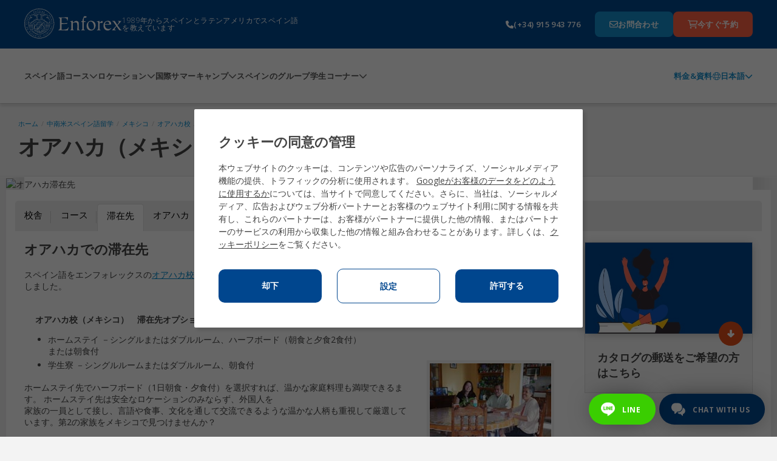

--- FILE ---
content_type: text/html;charset=UTF-8
request_url: https://www.enforex.com/japanese/accommodations-oaxaca.html
body_size: 12929
content:
<!doctype html><html class="no-js" lang="ja"><head><title>エンフォレックス・中南米で学ぶ　オアハカ（メキシコ）滞在先</title><meta http-equiv="Content-Type" content="text/html; charset=utf-8" /><meta name="DESCRIPTION" content="エンフォレックスがオアハカ（メキシコ）で提供する滞在先のご紹介。ホームスティ、学生寮、アパート、ホテル等の厳選した滞在先をご希望に応じて手配いたします。" /><meta name="KEYWORDS" content="オアハカ　滞在先,メキシコ　滞在先" /><link rel="canonical" href="https://www.enforex.com/japanese/accommodations-oaxaca.html" /><meta name="robots" content="all" /><link rel="icon" href="/favicon.ico" type="image/x-icon" /><link rel="stylesheet" href="/css/css.css?css1=/css/v2/main.css&css2=/css/v2/slimselect.min.css&css3=/css/v5/Footer/footer.css&css4=/css/v5/Header/header-jp.css&css5=/css/v5/cookies/cookies-GA4.css" type="text/css" /><!--[if IE 6]><link rel="stylesheet" href="/css/v2/ie6.css" type="text/css" /><![endif]-->
<script src="/js/js.js?js1=/js/v2/libs/jquery.latest.js&js2=/js/v2/libs/jquery.cycle2.min.js&js3=/js/v2/main.js&js4=/js/v3/header.js&js5=/js/v2/slimselect.min.js&js6=/js/v2/libs/jquery-1.11.1.min.js&js7=/js/v2/libs/jquery-migrate-1.2.1.min.js&js8=/js/v2/forms.js&js9=/js/validacion/v1_10/jquery.validate.min.js&js10=/js/validacion/messages_jp.js&js11=/js/v4/footer/footer.js&js12=/js/v4/Header/header.js&js13=/js/v4/cookies/cookies-GA4.js&js14=/js/v2/selector/courseSelector.js" language="javascript" type="text/javascript"></script>
<script>window.dataLayer=window.dataLayer||[];function gtag(){dataLayer.push(arguments);}if(localStorage.getItem("consentMode")===null){gtag("consent","default",{ad_storage:"denied",ad_personalization:"denied",ad_user_data:"denied",analytics_storage:"denied"});}else{gtag("consent","default",JSON.parse(localStorage.getItem("consentMode")));}</script>
<script>(function(w,d,s,l,i){w[l]=w[l]||[];w[l].push({"gtm.start":new Date().getTime(),event:"gtm.js"});var f=d.getElementsByTagName(s)[0],j=d.createElement(s),dl=l!="dataLayer"?"&l="+l:"";j.async=true;j.src="https://www.googletagmanager.com/gtm.js?id="+i+dl;f.parentNode.insertBefore(j,f);})(window,document,"script","dataLayer","GTM-TZGHTBG");</script> <link href='https://fonts.googleapis.com/css?family=Open+Sans:300,400,600|Open+Sans+Condensed:300,700' rel='stylesheet' type='text/css'><!--[if lt IE 9]><script 
src="/js/v2/libs/html5shiv.js"></script><link rel="stylesheet" href="/css/v2/ie-below-9.css"><![endif]--><link rel="stylesheet" href="/css/v2/responsive_update.css" type="text/css" /><meta name="viewport" content="width=device-width, initial-scale=1.0, maximum-scale=1.0, minimum-scale=1.0, user-scalable=no"><link rel="preconnect" href="https://fonts.googleapis.com"><link rel="preconnect" href="https://fonts.gstatic.com" crossorigin><link href="https://fonts.googleapis.com/css2?family=Open+Sans:ital,wght@0,300..800;1,300..800&display=swap" rel="stylesheet"><meta property="og:image" content="https://www.enforex.com/images/des-mexico.jpg" /></head><body><noscript><iframe src="https://www.googletagmanager.com/ns.html?id=GTM-TZGHTBG"
height="0" width="0" style="display:none;visibility:hidden"></iframe></noscript><header><section class="header-pre-mobile"><div class="header-nav-lang"><div class="header-nav-lang-btn-mobile"><img src="/images/icons/globe-light.svg" class="header-nav-lang-icon"/><p>日本語</p><img src="/images/icons/chevron-down-solid.svg" class="header-nav-lang-arrow"/></div><div class="header-nav-lang-drop-mobile hidden"><ul class="header-nav-lang-drop-ul"><li><a href="/accommodations-oaxaca.html" lang="en"><img src="/img/icons/flags/gb.svg"/><p class="header-nav-lang-drop-text">English</p></a></li><li><a href="/espanol/alojamientos-oaxaca.html" lang="es"><img src="/img/icons/flags/es.svg"/><p class="header-nav-lang-drop-text">Espa&ntilde;ol</p></a></li><li><a href="/spanisch/unterkuenfte-oaxaca.html" lang="de"><img src="/img/icons/flags/de.svg"/><p class="header-nav-lang-drop-text">Deutsch</p></a></li><li><a href="/espagnol/hebergement-oaxaca.html" lang="fr"><img src="/img/icons/flags/fr.svg"/><p class="header-nav-lang-drop-text">Fran&ccedil;ais</p></a></li><li><a href="/spagnolo/alloggi-oaxaca.html" lang="it"><img src="/img/icons/flags/it.svg"/><p class="header-nav-lang-drop-text">Italiano</p></a></li><li><a href="/spaans/accomodaties-oaxaca.html" lang="nl"><img src="/img/icons/flags/nl.svg"/><p class="header-nav-lang-drop-text">Nederlands</p></a></li><li><a href="/espanhol/alojamento-oaxaca.html" lang="pt"><img src="/img/icons/flags/br.svg"/><p class="header-nav-lang-drop-text">Portugu&ecirc;s</p></a></li><li><a href="/russian/" lang="ru"><img src="/img/icons/flags/ru.svg"/><p class="header-nav-lang-drop-text">Русский</p></a></li><li><a href="/chinese/" lang="zh-hant"><img src="/img/icons/flags/cn.svg"/><p class="header-nav-lang-drop-text">中文</p></a></li><li><a href="/japanese/" lang="ja"><img src="/img/icons/flags/jp.svg"/><p class="header-nav-lang-drop-text">日本語</p></a></li><li><a href="/korean/accommodations-oaxaca.html" lang="kr"><img src="/img/icons/flags/kr.svg"/><p class="header-nav-lang-drop-text">한국어</p></a></li><li><a href="/bulgarian/accommodations-oaxaca.html" lang="bg"><img src="/img/icons/flags/bg.svg"/><p class="header-nav-lang-drop-text">Български</p></a></li><li><a href="/spanelstina/" lang="sk"><img src="/img/icons/flags/cz.svg"/><p class="header-nav-lang-drop-text">Če&scaron;tina</p></a></li><li><a href="/spanelstina/ubytovani-oaxaca.html" lang="cs"><img src="/img/icons/flags/sk.svg"/><p class="header-nav-lang-drop-text">Slovenčina</p></a></li><li><a href="/spanska/" lang="se"><img src="/img/icons/flags/se.svg"/><p class="header-nav-lang-drop-text">Svenska</p></a></li><li><a href="/indian/" lang="hi"><img src="/img/icons/flags/in.svg"/><p class="header-nav-lang-drop-text">हिन्दी</p></a></li></ul></div></div></section><div class="header-pre-container"><section class="header-pre"><div class="header-pre-left"><nav role="navigation" class="burgermenu"><img src="/images/icons/bars-solid.svg" class="burgermenu-icon burgermenu-icon-burger"/><img src="/images/icons/xmark-solid.svg" class="burgermenu-icon burgermenu-icon-close hidden"/><img src="/images/icons/angle-left-solid.svg" class="burgermenu-icon burgermenu-icon-back hidden"/><div class="burgermenu-drop-block burgermenu-drop hidden"><div class="navul-container"><ul class="header-nav-ul"><div class="burger-shadow"></div><li class="header-nav-ul"><div class="menuitem header-nav-ul-cursos-burger"><div class="menuitem-link"><a href="/japanese/spanish-courses.html"><img src="/img/icons/header-icons/1.png" class="header-nav-ul-img header-nav-ul-img-cursos"/><p class="menuitem-text">スペイン語コース</p></a></div><div class="arrow-cursos"><img src="/images/icons/chevron-down-solid.svg" class="header-nav-ul-arrow-burger"/></div></div><div class="cont_drop"><div class="menu-drop-container"><ul class="menu-drop-ul menu-drop-ul-cursos-mobile hidden" ><li><div class="menu-drop-container-main"><div class="menu-drop-container-left"><div class="menu-drop-ul-title"><a href="/japanese/courses-general.html"><h4>一般インテンシブ・スペイン語コース</h4></a></div></div><img src="/images/icons/chevron-down-solid.svg" class="subarrowclass menu-drop-ul-arrow-intensive"/></div><ul class="menu-drop-ul-sub-mobile menu-drop-ul-sub-intensive-mobile" ><li><a href="/japanese/intensive-spanish-course-10.html"><p class="menu-drop-ul-sub-text"> インテンシブスパニッシュ10 </p></a></li><li><a href="/japanese/intensive-spanish-course-20.html"><p class="menu-drop-ul-sub-text"> インテンシブスパニッシュ20 </p></a></li><li><a href="/japanese/intensive-spanish-course-25.html"><p class="menu-drop-ul-sub-text"> インテンシブスパニッシュ25 </p></a></li><li><a href="/japanese/intensive-spanish-course-30.html"><p class="menu-drop-ul-sub-text"> インテンシブスパニッシュ30 </p></a></li><li><a href="/japanese/combined-course/"><p class="menu-drop-ul-sub-text"> グループ＆プライベートコースの組み合わせ </p></a></li><li><a href="/japanese/evening/"><p class="menu-drop-ul-sub-text"> 午後からのスペイン語プログラム </p></a></li></ul></li><li><div class="menu-drop-container-main"><div class="menu-drop-container-left"><div class="menu-drop-ul-title"><a href="/japanese/summercamps/"><h4>国際サマーキャンプ</h4></a></div></div><img src="/images/icons/chevron-down-solid.svg" class="subarrowclass menu-drop-ul-arrow-intlcamps"/></div><ul class="menu-drop-ul-sub-mobile menu-drop-ul-sub-intlcamps-mobile" ><li><a href="/japanese/summercamps/alicante.html"><p class="menu-drop-ul-sub-text"> アリカンテ </p></a></li><li><a href="/japanese/summercamps/barcelona-agora.html"><p class="menu-drop-ul-sub-text"> バルセロナ Beach キャンプ </p></a></li><li><a href="/japanese/summercamps/barcelona-centro.html"><p class="menu-drop-ul-sub-text"> バルセロナ Centro キャンプ </p></a></li><li><a href="/japanese/summercamps/madrid.html"><p class="menu-drop-ul-sub-text"> マドリードキャンプ </p></a></li><li><a href="/japanese/summercamps/malaga.html"><p class="menu-drop-ul-sub-text"> マラガキャンプ </p></a></li><li><a href="/japanese/summercamps/marbella-centro.html"><p class="menu-drop-ul-sub-text"> マルベージャ Centro キャンプ </p></a></li><li><a href="/japanese/summercamps/marbella-elviria.html"><p class="menu-drop-ul-sub-text"> マルベージャ Elviria キャンプ </p></a></li><li><a href="/japanese/summercamps/salamanca.html"><p class="menu-drop-ul-sub-text"> サラマンカキャンプ </p></a></li><li><a href="/japanese/summercamps/valencia.html"><p class="menu-drop-ul-sub-text"> バレンシア Beach キャンプ </p></a></li><li><a href="/japanese/summercamps/youth-leadership-program.html"><p class="menu-drop-ul-sub-text"> リーダーシップ・プログラム </p></a></li></ul></li><li><div class="menu-drop-container-main"><div class="menu-drop-container-left"><div class="menu-drop-ul-title"><a href="/japanese/courses-special.html"><h4>スペシャル・スペイン語コース</h4></a></div></div><img src="/images/icons/chevron-down-solid.svg" class="subarrowclass menu-drop-ul-arrow-specialized"/></div><ul class="menu-drop-ul-sub-mobile menu-drop-ul-sub-specialized-mobile" ><li><a href="/japanese/courses-oneonone.html"><p class="menu-drop-ul-sub-text"> マンツーマンコース </p></a></li><li><a href="/japanese/courses-business-internship.html"><p class="menu-drop-ul-sub-text"> スペインでインターンシップ </p></a></li><li><a href="/japanese/volunteer-program.html"><p class="menu-drop-ul-sub-text"> 海外ボランティア・プログラム </p></a></li><li><a href="/japanese/spanish-teachers.html"><p class="menu-drop-ul-sub-text"> スペイン語教師トレーニングコース </p></a></li><li><a href="/japanese/courses-gap-year.html"><p class="menu-drop-ul-sub-text"> ギャップイヤー </p></a></li><li><a href="/japanese/courses-group.html"><p class="menu-drop-ul-sub-text"> 学生グループ・プログラム </p></a></li><li><a href="/japanese/family-program.html"><p class="menu-drop-ul-sub-text"> ファミリープログラム </p></a></li><li><a href="/japanese/spanish-fifties.html"><p class="menu-drop-ul-sub-text"> 50+ プログラム </p></a></li><li><a href="/japanese/winter-break.html"><p class="menu-drop-ul-sub-text"> 冬プログラムでスペイン </p></a></li><li><a href="/japanese/spanish-university-entry.html"><p class="menu-drop-ul-sub-text"> 大学受験準備 </p></a></li><li><a href="/japanese/courses-teenager.html"><p class="menu-drop-ul-sub-text"> 中高生のためのコース 14-18 </p></a></li></ul></li><li><div class="menu-drop-container-main"><div class="menu-drop-container-left"><div class="menu-drop-ul-title"><a href="/japanese/official-exams-preparation-courses.html"><h4>ビジネス & 専門職スペイン語コース</h4></a></div></div><img src="/images/icons/chevron-down-solid.svg" class="subarrowclass menu-drop-ul-arrow-exam"/></div><ul class="menu-drop-ul-sub-mobile menu-drop-ul-sub-exam-mobile" ><li><a href="/japanese/dele-course-20.html"><p class="menu-drop-ul-sub-text"> DELE試験準備20 </p></a></li><li><a href="/japanese/dele-course-30.html"><p class="menu-drop-ul-sub-text"> DELE試験準備30 </p></a></li><li><a href="/japanese/siele-course.html"><p class="menu-drop-ul-sub-text"> SIELE検定試験対策コース </p></a></li><li><a href="/japanese/business-spanish-course.html"><p class="menu-drop-ul-sub-text"> ビジネス・スペイン語 </p></a></li><li><a href="/japanese/tourism-spanish-course.html"><p class="menu-drop-ul-sub-text"> 観光業界向けスペイン語 </p></a></li><li><a href="/japanese/health-spanish-course.html"><p class="menu-drop-ul-sub-text"> 医療従事者向けスペイン語 </p></a></li></ul></li><li><div class="menu-drop-container-main"><div class="menu-drop-container-left"><div class="menu-drop-ul-title"><a href="/japanese/accommodations-oaxaca.html"><h4></h4></a></div></div><img src="/images/icons/chevron-down-solid.svg" class="subarrowclass menu-drop-ul-arrow-online"/></div></li><li class="fr-only"><div class="menu-drop-container-main"><div class="menu-drop-container-left"><div class="menu-drop-ul-title"><a href="/japanese/accommodations-oaxaca.html"><h4></h4></a></div></div></div></li><li><div class="header-nav-ul-prices"><a href="/japanese/download-brochures/"> 料金&資料 </a></div></li></ul></div></div></li><li class="header-nav-ul header-nav-ul-destinos-burger"><div class="menuitem"><div class="menuitem-link"><a href="/japanese/destinations.html"><img src="/img/icons/header-icons/2.png" class="header-nav-ul-img header-nav-ul-img-destinos"/><p class="menuitem-text">ロケーション</p></a></div><div class="arrow-destinos"><img src="/images/icons/chevron-down-solid.svg" class="header-nav-ul-arrow-burger"/></div></div><div class="cont_drop"><div class="menu-drop-container"><ul class="menu-drop-ul menu-drop-ul-destinos-mobile hidden" ><li><div class="menu-drop-container-main"><div class="menu-drop-container-left"><div class="menu-drop-ul-title"><a href="/japanese/spain.html"><h4>スペインでスペイン語学校</h4></a></div></div><img src="/images/icons/chevron-down-solid.svg" class="subarrowclass menu-drop-ul-arrow-inspain"/></div><ul class="menu-drop-ul-sub-mobile menu-drop-ul-sub-inspain-mobile" ><li><a href="/japanese/school-alicante.html"><p class="menu-drop-ul-sub-text">アリカンテ</p></a></li><li><a href="/japanese/school-barcelona.html"><p class="menu-drop-ul-sub-text">バルセロナ</p></a></li><li><a href="/japanese/school-cadiz.html"><p class="menu-drop-ul-sub-text">カディス</p></a></li><li><a href="/japanese/school-granada.html"><p class="menu-drop-ul-sub-text">グラナダ</p></a></li><li><a href="/japanese/school-madrid.html"><p class="menu-drop-ul-sub-text">マドリード</p></a></li><li><a href="/japanese/school-malaga.html"><p class="menu-drop-ul-sub-text">マラガ</p></a></li><li><a href="/japanese/school-marbella.html"><p class="menu-drop-ul-sub-text"> マルベージャ </p></a></li><li><a href="/japanese/school-salamanca.html"><p class="menu-drop-ul-sub-text">サラマンカ</p></a></li><li><a href="/japanese/school-sevilla.html"><p class="menu-drop-ul-sub-text">セビリア</p></a></li><li><a href="/japanese/school-tenerife.html"><p class="menu-drop-ul-sub-text">テネリフェ</p></a></li><li><a href="/japanese/school-valencia.html"><p class="menu-drop-ul-sub-text">バレンシア</p></a></li></ul></li><li><div class="menu-drop-container-main"><div class="menu-drop-container-left"><div class="menu-drop-ul-title"><a href="/japanese/summercamps/"><h4>国際サマーキャンプ</h4></a></div></div><img src="/images/icons/chevron-down-solid.svg" class="subarrowclass menu-drop-ul-arrow-summerspain"/></div><ul class="menu-drop-ul-sub-mobile menu-drop-ul-sub-summerspain-mobile" ><li><a href="/japanese/summercamps/alicante.html"><p class="menu-drop-ul-sub-text"> アリカンテ </p></a></li><li><a href="/japanese/summercamps/barcelona-agora.html"><p class="menu-drop-ul-sub-text"> バルセロナ Beach キャンプ </p></a></li><li><a href="/japanese/summercamps/barcelona-centro.html"><p class="menu-drop-ul-sub-text"> バルセロナ Centro キャンプ </p></a></li><li><a href="/japanese/summercamps/madrid.html"><p class="menu-drop-ul-sub-text"> マドリードキャンプ </p></a></li><li><a href="/japanese/summercamps/malaga.html"><p class="menu-drop-ul-sub-text"> マラガキャンプ </p></a></li><li><a href="/japanese/summercamps/marbella-centro.html"><p class="menu-drop-ul-sub-text"> マルベージャ Centro キャンプ </p></a></li><li><a href="/japanese/summercamps/marbella-elviria.html"><p class="menu-drop-ul-sub-text"> マルベージャ Elviria キャンプ </p></a></li><li><a href="/japanese/summercamps/salamanca.html"><p class="menu-drop-ul-sub-text"> サラマンカキャンプ </p></a></li><li><a href="/japanese/summercamps/valencia.html"><p class="menu-drop-ul-sub-text"> バレンシア Beach キャンプ </p></a></li><li><a href="/japanese/summercamps/youth-leadership-program.html"><p class="menu-drop-ul-sub-text"> リーダーシップ・プログラム </p></a></li></ul></li><li class="pt-only"><div class="menu-drop-container-main"><div class="menu-drop-container-left"><div class="menu-drop-ul-title"><a href="/japanese/accommodations-oaxaca.html"><h4></h4></a></div></div></div></li><li><div class="menu-drop-container-main"><div class="menu-drop-container-left"><div class="menu-drop-ul-title"><a href="/japanese/latinamerica.html"><h4>中南米でスペイン語学校</h4></a></div></div></div></li><li class="pt-only"><div class="menu-drop-container-main"><div class="menu-drop-container-left"><div class="menu-drop-ul-title"><a href="/japanese/accommodations-oaxaca.html"><h4></h4></a></div></div></div></li><li><div class="menu-drop-container-main"><div class="menu-drop-container-left"><div class="menu-drop-ul-title"><a href="/japanese/schools-mexico.html"><h4>メキシコでスペイン語学校</h4></a></div></div><img src="/images/icons/chevron-down-solid.svg" class="subarrowclass menu-drop-ul-arrow-inmexico"/></div><ul class="menu-drop-ul-sub-mobile menu-drop-ul-sub-inmexico-mobile" ><li><a href="/japanese/school-playa-carmen.html"><p class="menu-drop-ul-sub-text"> プラヤ・デル・カルメン校 </p></a></li></ul></li><li class="fr-only"><div class="menu-drop-container-main"><div class="menu-drop-container-left"><div class="menu-drop-ul-title"><a href="/japanese/accommodations-oaxaca.html"><h4></h4></a></div></div></div></li><li><div class="header-nav-ul-prices"><a href="/japanese/download-brochures/"> 料金&資料 </a></div></li></ul></div></div></li><li class="header-nav-ul header-nav-ul-camps-burger"><div class="menuitem"><div class="menuitem-link"><a href="/japanese/summercamps/"><img src="/img/icons/header-icons/3.png" class="header-nav-ul-img header-nav-ul-img-camps"/><p class="menuitem-text">国際サマーキャンプ</p></a></div><div class="arrow-camps"><img src="/images/icons/chevron-down-solid.svg" class="header-nav-ul-arrow-burger"/></div></div><div class="cont_drop"><div class="menu-drop-container"><ul class="menu-drop-ul menu-drop-ul-camps-mobile hidden"><li style="padding: 0"><ul class="menu-drop-ul-sub-mobile menu-drop-ul-sub-summercamps-mobile" ><li style=" padding: 0; background-color: #fff; border-bottom: 1px solid #158fce; border-top: none; " ><div class="menu-drop-container-main"><div class="menu-drop-ul-title"><a href="/japanese/summercamps/alicante.html"><h4 style="padding: 0"> アリカンテ </h4></a></div></div></li><li style=" padding: 0; background-color: #fff; border-bottom: 1px solid #158fce; border-top: none; " ><div class="menu-drop-container-main"><div class="menu-drop-ul-title"><a href="/japanese/summercamps/barcelona-agora.html"><h4 style="padding: 0"> バルセロナ Beach キャンプ </h4></a></div></div></li><li style=" padding: 0; background-color: #fff; border-bottom: 1px solid #158fce; border-top: none; " ><div class="menu-drop-container-main"><div class="menu-drop-ul-title"><a href="/japanese/summercamps/barcelona-centro.html"><h4 style="padding: 0"> バルセロナ Centro キャンプ </h4></a></div></div></li><li style=" padding: 0; background-color: #fff; border-bottom: 1px solid #158fce; border-top: none; " ><div class="menu-drop-container-main"><div class="menu-drop-ul-title"><a href="/japanese/summercamps/madrid.html"><h4 style="padding: 0"> マドリードキャンプ </h4></a></div></div></li><li style=" padding: 0; background-color: #fff; border-bottom: 1px solid #158fce; border-top: none; " ><div class="menu-drop-container-main"><div class="menu-drop-ul-title"><a href="/japanese/summercamps/malaga.html"><h4 style="padding: 0">マラガキャンプ</h4></a></div></div></li><li style=" padding: 0; background-color: #fff; border-bottom: 1px solid #158fce; border-top: none; " ><div class="menu-drop-container-main"><div class="menu-drop-ul-title"><a href="/japanese/summercamps/marbella-centro.html"><h4 style="padding: 0"> マルベージャ Centro キャンプ </h4></a></div></div></li><li style=" padding: 0; background-color: #fff; border-bottom: 1px solid #158fce; border-top: none; " ><div class="menu-drop-container-main"><div class="menu-drop-ul-title"><a href="/japanese/summercamps/marbella-elviria.html"><h4 style="padding: 0"> マルベージャ Elviria キャンプ </h4></a></div></div></li><li style=" padding: 0; background-color: #fff; border-bottom: 1px solid #158fce; border-top: none; " ><div class="menu-drop-container-main"><div class="menu-drop-ul-title"><a href="/japanese/summercamps/salamanca.html"><h4 style="padding: 0"> サラマンカキャンプ </h4></a></div></div></li><li style=" padding: 0; background-color: #fff; border-bottom: 1px solid #158fce; border-top: none; " ><div class="menu-drop-container-main"><div class="menu-drop-ul-title"><a href="/japanese/summercamps/valencia.html"><h4 style="padding: 0"> バレンシア Beach キャンプ </h4></a></div></div></li><li style=" padding: 0; background-color: #fff; border-bottom: 1px solid #158fce; border-top: none; " ><div class="menu-drop-container-main"><div class="menu-drop-ul-title"><a href="/japanese/summercamps/youth-leadership-program.html"><h4 style="padding: 0"> リーダーシップ・プログラム </h4></a></div></div></li></ul></li><li><div class="header-nav-ul-prices"><a href="/japanese/download-brochures/"> 料金&資料 </a></div></li></ul></div></div></li><li class="header-nav-ul header-nav-ul-grupos-burger"><div class="menuitem"><div class="menuitem-link"><a href="/japanese/spanish-language-groups/"><img src="/img/icons/header-icons/4.png" class="header-nav-ul-img header-nav-ul-img-groups"/><p class="menuitem-text">スペインのグループ</p></a></div></div></li><li class="header-nav-ul header-nav-ul-info-burger"><div class="menuitem"><div class="menuitem-link"><a href="/japanese/student-corner/faq/"><img src="/img/icons/header-icons/5.png" class="header-nav-ul-img header-nav-ul-img-info"/><p class="menuitem-text">学生コーナー</p></a></div><div class="arrow-info"><img src="/images/icons/chevron-down-solid.svg" class="header-nav-ul-arrow-burger"/></div></div><div class="cont_drop"><div class="menu-drop-container"><ul class="menu-drop-ul menu-drop-ul-info-mobile hidden"><li style="padding: 0"><ul class="menu-drop-ul-sub-mobile menu-drop-ul-sub-info-mobile" ><li style=" padding: 0; background-color: #fff; border-bottom: 1px solid #158fce; border-top: none; " ><div class="menu-drop-container-main"><div class="menu-drop-ul-title"><a href="/japanese/student-corner/student-life/"><h4 style="padding: 0">学生生活</h4></a></div></div></li><li style=" padding: 0; background-color: #fff; border-bottom: 1px solid #158fce; border-top: none; " ><div class="menu-drop-container-main"><div class="menu-drop-ul-title"><a href="/japanese/student-corner/accreditations/"><h4 style="padding: 0">認証</h4></a></div></div></li><li style=" padding: 0; background-color: #fff; border-bottom: 1px solid #158fce; border-top: none; " ><div class="menu-drop-container-main"><div class="menu-drop-ul-title"><a href="/japanese/accommodation.html"><h4 style="padding: 0">滞在先</h4></a></div></div></li><li style=" padding: 0; background-color: #fff; border-bottom: 1px solid #158fce; border-top: none; " ><div class="menu-drop-container-main"><div class="menu-drop-ul-title"><a href="/japanese/enforex-certificates.html"><h4 style="padding: 0">修了証書＆単位</h4></a></div></div></li><li style=" padding: 0; background-color: #fff; border-bottom: 1px solid #158fce; border-top: none; " ><div class="menu-drop-container-main"><div class="menu-drop-ul-title"><a href="/japanese/student-corner/why-enforex/"><h4 style="padding: 0">どうしてEnforex?</h4></a></div></div></li><li style=" padding: 0; background-color: #fff; border-bottom: 1px solid #158fce; border-top: none; " ><div class="menu-drop-container-main"><div class="menu-drop-ul-title"><a href="/japanese/student-corner/teaching-method/"><h4 style="padding: 0">Enforexの教授法</h4></a></div></div></li><li style=" padding: 0; background-color: #fff; border-bottom: 1px solid #158fce; border-top: none; " ><div class="menu-drop-container-main"><div class="menu-drop-ul-title"><a href="/japanese/student-corner/faq/"><h4 style="padding: 0">よくあるご質問</h4></a></div></div></li><li style=" padding: 0; background-color: #fff; border-bottom: 1px solid #158fce; border-top: none; " ><div class="menu-drop-container-main"><div class="menu-drop-ul-title"><a href="/japanese/enforex.html"><h4 style="padding: 0"> 私達の学校について </h4></a></div></div></li><li style=" padding: 0; background-color: #fff; border-bottom: 1px solid #158fce; border-top: none; " ><div class="menu-drop-container-main"><div class="menu-drop-ul-title"><a href="/japanese/spanish-level-test.html"><h4 style="padding: 0">スペイン語テスト</h4></a></div></div></li></ul></li><li><div class="header-nav-ul-prices"><a href="/japanese/download-brochures/"> 料金&資料 </a></div></li></ul></div></div></li></ul><div class="header-nav-ul-prices"><a href="/japanese/download-brochures/"> 料金&資料 </a></div></div></div></nav><a href="/japanese/" class="header-logo-wh"><img alt="enforex" src="/img/logos/logo-enforex-white.svg"/></a><p class="header-subtitle"> 1989年からスペインとラテンアメリカでスペイン語を教えています </p></div><a href="/japanese/" class="header-logo-bl"><img alt="enforex" src="/img/logos/logo-enforex-blue.svg"/></a><div class="header-pre-right"><a href="tel:+34915943776" class="header-pre-right-tlf"><img src="/images/icons/phone-solid.svg"/><p>(+34) 915 943 776</p></a><div class="header-pre-right-btncontainer"><a href="/japanese/contact.html" class="header-pre-right-btn1"><img src="/images/icons/envelope-regular.svg"/><p>お問合わせ</p></a><a href="https://register.enforex.com/ja/checkout/lightbox/" class="header-pre-right-btn2"><img src="/images/icons/cart-shopping-regular.svg"/><p>今すぐ予約</p></a></div></div></section></div><nav class="header-main"><div class="navul-container"><div class="navul-container-left"><ul class="header-main-ul"><li class="header-nav-ul-cursos"><div class="menuitem"><div class="menuitem-link"><a href="/japanese/spanish-courses.html"><p class="menuitem-text menuitem-text-cursos"> スペイン語コース </p></a></div><div class="arrow-cursos-full"><img src="/images/icons/chevron-down-solid.svg" class="header-nav-ul-arrow"/></div></div><div class="menu-drop-container menu-drop-container-cursos hidden"><ul class="menu-drop-ul menu-drop-ul-cursos"><li><div class="menu-drop-container-main"><div class="menu-drop-container-left"><div class="menu-drop-ul-title"><a href="/japanese/courses-general.html"><h4>一般インテンシブ・スペイン語コース</h4></a></div></div></div><ul class="menu-drop-ul-sub menu-drop-ul-sub-intensive"><li><a href="/japanese/intensive-spanish-course-10.html"><p class="menu-drop-ul-sub-text"> インテンシブスパニッシュ10 </p></a></li><li><a href="/japanese/intensive-spanish-course-20.html"><p class="menu-drop-ul-sub-text"> インテンシブスパニッシュ20 </p></a></li><li><a href="/japanese/intensive-spanish-course-25.html"><p class="menu-drop-ul-sub-text"> インテンシブスパニッシュ25 </p></a></li><li><a href="/japanese/intensive-spanish-course-30.html"><p class="menu-drop-ul-sub-text"> インテンシブスパニッシュ30 </p></a></li><li><a href="/japanese/combined-course/"><p class="menu-drop-ul-sub-text"> グループ＆プライベートコースの組み合わせ </p></a></li><li><a href="/japanese/evening/"><p class="menu-drop-ul-sub-text"> 午後からのスペイン語プログラム </p></a></li></ul></li><li><div class="menu-drop-container-main"><div class="menu-drop-container-left"><div class="menu-drop-ul-title"><a href="/japanese/summercamps/"><h4>国際サマーキャンプ</h4></a></div></div></div><ul class="menu-drop-ul-sub menu-drop-ul-sub-intlcamps"><li><a href="/japanese/summercamps/alicante.html"><p class="menu-drop-ul-sub-text"> アリカンテ </p></a></li><li><a href="/japanese/summercamps/barcelona-agora.html"><p class="menu-drop-ul-sub-text"> バルセロナ Beach キャンプ </p></a></li><li><a href="/japanese/summercamps/barcelona-centro.html"><p class="menu-drop-ul-sub-text"> バルセロナ Centro キャンプ </p></a></li><li><a href="/japanese/summercamps/madrid.html"><p class="menu-drop-ul-sub-text">マドリードキャンプ</p></a></li><li><a href="/japanese/summercamps/malaga.html"><p class="menu-drop-ul-sub-text">マラガキャンプ</p></a></li><li><a href="/japanese/summercamps/marbella-centro.html"><p class="menu-drop-ul-sub-text"> マルベージャ Centro キャンプ </p></a></li><li><a href="/japanese/summercamps/marbella-elviria.html"><p class="menu-drop-ul-sub-text"> マルベージャ Elviria キャンプ </p></a></li><li><a href="/japanese/summercamps/salamanca.html"><p class="menu-drop-ul-sub-text">サラマンカキャンプ</p></a></li><li><a href="/japanese/summercamps/valencia.html"><p class="menu-drop-ul-sub-text"> バレンシア Beach キャンプ </p></a></li><li><a href="/japanese/summercamps/youth-leadership-program.html"><p class="menu-drop-ul-sub-text"> リーダーシップ・プログラム </p></a></li></ul></li><li><div class="menu-drop-container-main"><div class="menu-drop-container-left"><div class="menu-drop-ul-title"><a href="/japanese/courses-special.html"><h4>スペシャル・スペイン語コース</h4></a></div></div></div><ul class="menu-drop-ul-sub menu-drop-ul-sub-specialized"><li><a href="/japanese/courses-oneonone.html"><p class="menu-drop-ul-sub-text">マンツーマンコース</p></a></li><li><a href="/japanese/courses-business-internship.html"><p class="menu-drop-ul-sub-text"> スペインでインターンシップ </p></a></li><li><a href="/japanese/volunteer-program.html"><p class="menu-drop-ul-sub-text"> 海外ボランティア・プログラム </p></a></li><li><a href="/japanese/spanish-teachers.html"><p class="menu-drop-ul-sub-text"> スペイン語教師トレーニングコース </p></a></li><li><a href="/japanese/courses-gap-year.html"><p class="menu-drop-ul-sub-text">ギャップイヤー</p></a></li><li><a href="/japanese/courses-group.html"><p class="menu-drop-ul-sub-text"> 学生グループ・プログラム </p></a></li><li><a href="/japanese/family-program.html"><p class="menu-drop-ul-sub-text"> ファミリープログラム </p></a></li><li><a href="/japanese/spanish-fifties.html"><p class="menu-drop-ul-sub-text">50+ プログラム</p></a></li><li><a href="/japanese/winter-break.html"><p class="menu-drop-ul-sub-text"> 冬プログラムでスペイン </p></a></li><li><a href="/japanese/spanish-university-entry.html"><p class="menu-drop-ul-sub-text">大学受験準備</p></a></li><li><a href="/japanese/courses-teenager.html"><p class="menu-drop-ul-sub-text"> 中高生のためのコース 14-18 </p></a></li></ul></li><li><div class="menu-drop-container-main"><div class="menu-drop-container-left"><div class="menu-drop-ul-title"><a href="/japanese/official-exams-preparation-courses.html"><h4>ビジネス & 専門職スペイン語コース</h4></a></div></div></div><ul class="menu-drop-ul-sub menu-drop-ul-sub-exam"><li><a href="/japanese/dele-course-20.html"><p class="menu-drop-ul-sub-text">DELE試験準備20</p></a></li><li><a href="/japanese/dele-course-30.html"><p class="menu-drop-ul-sub-text">DELE試験準備30</p></a></li><li><a href="/japanese/siele-course.html"><p class="menu-drop-ul-sub-text"> SIELE検定試験対策コース </p></a></li><li><a href="/japanese/business-spanish-course.html"><p class="menu-drop-ul-sub-text"> ビジネス・スペイン語 </p></a></li><li><a href="/japanese/tourism-spanish-course.html"><p class="menu-drop-ul-sub-text"> 観光業界向けスペイン語 </p></a></li><li><a href="/japanese/health-spanish-course.html"><p class="menu-drop-ul-sub-text"> 医療従事者向けスペイン語 </p></a></li></ul></li><li><div class="menu-drop-container-main"><div class="menu-drop-container-left"><div class="menu-drop-ul-title"><a href="/japanese/accommodations-oaxaca.html"><h4></h4></a></div></div></div></li><li class="fr-only"><div class="menu-drop-container-main"><div class="menu-drop-container-left"><div class="menu-drop-ul-title"><a href="/japanese/accommodations-oaxaca.html"><h4></h4></a></div></div></div></li></ul></div></li><li class="header-nav-ul-destinos"><div class="menuitem"><div class="menuitem-link"><a href="/japanese/destinations.html"><p class="menuitem-text menuitem-text-destinos"> ロケーション </p></a></div><div class="arrow-destinos-full"><img src="/images/icons/chevron-down-solid.svg" class="header-nav-ul-arrow"/></div></div><div class="menu-drop-container menu-drop-container-destinos hidden" ><ul class="menu-drop-ul menu-drop-ul-destinos"><li><div class="menu-drop-container-main"><div class="menu-drop-container-left"><div class="menu-drop-ul-title"><a href="/japanese/spain.html"><h4>スペインでスペイン語学校</h4></a></div></div></div><ul class="menu-drop-ul-sub menu-drop-ul-sub-inspain"><li><a href="/japanese/school-alicante.html"><p class="menu-drop-ul-sub-text">アリカンテ</p></a></li><li><a href="/japanese/school-barcelona.html"><p class="menu-drop-ul-sub-text">バルセロナ</p></a></li><li><a href="/japanese/school-cadiz.html"><p class="menu-drop-ul-sub-text">カディス</p></a></li><li><a href="/japanese/school-granada.html"><p class="menu-drop-ul-sub-text">グラナダ</p></a></li><li><a href="/japanese/school-madrid.html"><p class="menu-drop-ul-sub-text">マドリード</p></a></li><li><a href="/japanese/school-malaga.html"><p class="menu-drop-ul-sub-text">マラガ</p></a></li><li><a href="/japanese/school-marbella.html"><p class="menu-drop-ul-sub-text">マルベージャ</p></a></li><li><a href="/japanese/school-salamanca.html"><p class="menu-drop-ul-sub-text">サラマンカ</p></a></li><li><a href="/japanese/school-sevilla.html"><p class="menu-drop-ul-sub-text">セビリア</p></a></li><li><a href="/japanese/school-tenerife.html"><p class="menu-drop-ul-sub-text">テネリフェ</p></a></li><li><a href="/japanese/school-valencia.html"><p class="menu-drop-ul-sub-text">バレンシア</p></a></li></ul></li><li><div class="menu-drop-container-main"><div class="menu-drop-container-left"><div class="menu-drop-ul-title"><a href="/japanese/summercamps/"><h4>国際サマーキャンプ</h4></a></div></div></div><ul class="menu-drop-ul-sub menu-drop-ul-sub-summerspain"><li><a href="/japanese/summercamps/alicante.html"><p class="menu-drop-ul-sub-text"> アリカンテ </p></a></li><li><a href="/japanese/summercamps/barcelona-agora.html"><p class="menu-drop-ul-sub-text"> バルセロナ Beach キャンプ </p></a></li><li><a href="/japanese/summercamps/barcelona-centro.html"><p class="menu-drop-ul-sub-text"> バルセロナ Centro キャンプ </p></a></li><li><a href="/japanese/summercamps/madrid.html"><p class="menu-drop-ul-sub-text">マドリードキャンプ</p></a></li><li><a href="/japanese/summercamps/malaga.html"><p class="menu-drop-ul-sub-text">マラガキャンプ</p></a></li><li><a href="/japanese/summercamps/marbella-centro.html"><p class="menu-drop-ul-sub-text"> マルベージャ Centro キャンプ </p></a></li><li><a href="/japanese/summercamps/marbella-elviria.html"><p class="menu-drop-ul-sub-text"> マルベージャ Elviria キャンプ </p></a></li><li><a href="/japanese/summercamps/salamanca.html"><p class="menu-drop-ul-sub-text">サラマンカキャンプ</p></a></li><li><a href="/japanese/summercamps/valencia.html"><p class="menu-drop-ul-sub-text"> バレンシア Beach キャンプ </p></a></li><li><a href="/japanese/summercamps/youth-leadership-program.html"><p class="menu-drop-ul-sub-text"> リーダーシップ・プログラム </p></a></li></ul></li><li class="pt-only"><div class="menu-drop-container-main"><div class="menu-drop-container-left"><div class="menu-drop-ul-title"><a href="/japanese/accommodations-oaxaca.html"><h4></h4></a></div></div></div></li><li><div class="menu-drop-container-main"><div class="menu-drop-container-left"><div class="menu-drop-ul-title"><a href="/japanese/latinamerica.html"><h4>中南米でスペイン語学校</h4></a></div></div></div></li><li class="pt-only"><div class="menu-drop-container-main"><div class="menu-drop-container-left"><div class="menu-drop-ul-title"><a href="/japanese/accommodations-oaxaca.html"><h4></h4></a></div></div></div></li><li><div class="menu-drop-container-main"><div class="menu-drop-container-left"><div class="menu-drop-ul-title"><a href="/japanese/schools-mexico.html"><h4>メキシコでスペイン語学校</h4></a></div></div></div><ul class="menu-drop-ul-sub menu-drop-ul-sub-inmexico"><li><a href="/japanese/school-playa-carmen.html"><p class="menu-drop-ul-sub-text"> プラヤ・デル・カルメン校 </p></a></li></ul></li><li class="fr-only"><div class="menu-drop-container-main"><div class="menu-drop-container-left"><div class="menu-drop-ul-title"><a href="/japanese/accommodations-oaxaca.html"><h4></h4></a></div></div></div></li></ul></div></li><li class="header-nav-ul-camps"><div class="menuitem"><div class="menuitem-link"><a href="/japanese/summercamps/"><p class="menuitem-text menuitem-text-camps"> 国際サマーキャンプ </p></a></div><div class="arrow-camps-full"><img src="/images/icons/chevron-down-solid.svg" class="header-nav-ul-arrow"/></div></div><div class="menu-drop-container menu-drop-container-camps hidden"><ul class="menu-drop-ul menu-drop-ul-camps"><li><div class="menu-drop-container-main"><div class="menu-drop-container-left"><div class="menu-drop-ul-title"><a href="/japanese/summercamps/"><h4>国際サマーキャンプ</h4></a></div></div></div><ul class="menu-drop-ul-sub menu-drop-ul-sub-summercamps"><li><a href="/japanese/summercamps/alicante.html"><p class="menu-drop-ul-sub-text"> アリカンテ </p></a></li><li><a href="/japanese/summercamps/barcelona-agora.html"><p class="menu-drop-ul-sub-text"> バルセロナ Beach キャンプ </p></a></li><li><a href="/japanese/summercamps/barcelona-centro.html"><p class="menu-drop-ul-sub-text"> バルセロナ Centro キャンプ </p></a></li><li><a href="/japanese/summercamps/madrid.html"><p class="menu-drop-ul-sub-text">マドリードキャンプ</p></a></li><li><a href="/japanese/summercamps/malaga.html"><p class="menu-drop-ul-sub-text">マラガキャンプ</p></a></li><li><a href="/japanese/summercamps/marbella-centro.html"><p class="menu-drop-ul-sub-text"> マルベージャ Centro キャンプ </p></a></li><li><a href="/japanese/summercamps/marbella-elviria.html"><p class="menu-drop-ul-sub-text"> マルベージャ Elviria キャンプ </p></a></li><li><a href="/japanese/summercamps/salamanca.html"><p class="menu-drop-ul-sub-text">サラマンカキャンプ</p></a></li><li><a href="/japanese/summercamps/valencia.html"><p class="menu-drop-ul-sub-text"> バレンシア Beach キャンプ </p></a></li><li><a href="/japanese/summercamps/youth-leadership-program.html"><p class="menu-drop-ul-sub-text"> リーダーシップ・プログラム </p></a></li></ul></li></ul></div></li><li class="header-nav-ul-grupos"><div class="menuitem"><div class="menuitem-link"><a href="/japanese/spanish-language-groups/"><p class="menuitem-text">スペインのグループ</p></a></div></div></li><li class="header-nav-ul-info"><div class="menuitem"><div class="menuitem-link"><a href="/japanese/student-corner/faq/"><p class="menuitem-text menuitem-text-info">学生コーナー</p></a></div><div class="arrow-info-full"><img src="/images/icons/chevron-down-solid.svg" class="header-nav-ul-arrow"/></div></div><div class="menu-drop-container menu-drop-container-info hidden"><ul class="menu-drop-ul menu-drop-ul-info"><li><div class="menu-drop-container-main"><div class="menu-drop-container-left"><div class="menu-drop-ul-title"><a href="/japanese/student-corner/faq/"><h4>学生コーナー</h4></a></div></div></div><ul class="menu-drop-ul-sub menu-drop-ul-sub-info"><li><a href="/japanese/student-corner/student-life/"><p class="menu-drop-ul-sub-text">学生生活</p></a></li><li><a href="/japanese/student-corner/accreditations/"><p class="menu-drop-ul-sub-text">認証</p></a></li><li><a href="/japanese/accommodation.html"><p class="menu-drop-ul-sub-text">滞在先</p></a></li><li><a href="/japanese/enforex-certificates.html"><p class="menu-drop-ul-sub-text">修了証書＆単位</p></a></li><li><a href="/japanese/student-corner/why-enforex/"><p class="menu-drop-ul-sub-text">どうしてEnforex?</p></a></li><li><a href="/japanese/student-corner/teaching-method/"><p class="menu-drop-ul-sub-text">Enforexの教授法</p></a></li><li><a href="/japanese/student-corner/faq/"><p class="menu-drop-ul-sub-text">よくあるご質問</p></a></li><li><a href="/japanese/enforex.html"><p class="menu-drop-ul-sub-text">私達の学校について</p></a></li><li><a href="/japanese/spanish-level-test.html"><p class="menu-drop-ul-sub-text">スペイン語テスト</p></a></li></ul></li></ul></div></li></ul></div><div class="navul-container-right"><div class="header-nav-prices"><a href="/japanese/download-brochures/"> 料金&資料</a></div><div class="header-nav-lang"><div class="header-nav-lang-btn"><img src="/images/icons/globe-light.svg" class="header-nav-lang-icon"/><p>日本語</p><img src="/images/icons/chevron-down-solid.svg" class="header-nav-lang-arrow"/></div><div class="header-nav-lang-drop"><ul class="header-nav-lang-drop-ul"><li><a href="/accommodations-oaxaca.html" lang="en"><img src="/img/icons/flags/gb.svg"/><p class="header-nav-lang-drop-text">English</p></a></li><li><a href="/espanol/alojamientos-oaxaca.html" lang="es"><img src="/img/icons/flags/es.svg"/><p class="header-nav-lang-drop-text">Espa&ntilde;ol</p></a></li><li><a href="/spanisch/unterkuenfte-oaxaca.html" lang="de"><img src="/img/icons/flags/de.svg"/><p class="header-nav-lang-drop-text">Deutsch</p></a></li><li><a href="/espagnol/hebergement-oaxaca.html" lang="fr"><img src="/img/icons/flags/fr.svg"/><p class="header-nav-lang-drop-text">Fran&ccedil;ais</p></a></li><li><a href="/spagnolo/alloggi-oaxaca.html" lang="it"><img src="/img/icons/flags/it.svg"/><p class="header-nav-lang-drop-text">Italiano</p></a></li><li><a href="/spaans/accomodaties-oaxaca.html" lang="nl"><img src="/img/icons/flags/nl.svg"/><p class="header-nav-lang-drop-text">Nederlands</p></a></li><li><a href="/espanhol/alojamento-oaxaca.html" lang="pt"><img src="/img/icons/flags/br.svg"/><p class="header-nav-lang-drop-text">Portugu&ecirc;s</p></a></li><li><a href="/russian/" lang="ru"><img src="/img/icons/flags/ru.svg"/><p class="header-nav-lang-drop-text">Русский</p></a></li><li><a href="/chinese/" lang="zh-hant"><img src="/img/icons/flags/cn.svg"/><p class="header-nav-lang-drop-text">中文</p></a></li><li><a href="/japanese/" lang="ja"><img src="/img/icons/flags/jp.svg"/><p class="header-nav-lang-drop-text">日本語</p></a></li><li><a href="/korean/accommodations-oaxaca.html" lang="kr"><img src="/img/icons/flags/kr.svg"/><p class="header-nav-lang-drop-text">한국어</p></a></li><li><a href="/bulgarian/accommodations-oaxaca.html" lang="bg"><img src="/img/icons/flags/bg.svg"/><p class="header-nav-lang-drop-text">Български</p></a></li><li><a href="/spanelstina/" lang="sk"><img src="/img/icons/flags/cz.svg"/><p class="header-nav-lang-drop-text">Če&scaron;tina</p></a></li><li><a href="/spanelstina/ubytovani-oaxaca.html" lang="cs"><img src="/img/icons/flags/sk.svg"/><p class="header-nav-lang-drop-text">Slovenčina</p></a></li><li><a href="/spanska/" lang="se"><img src="/img/icons/flags/se.svg"/><p class="header-nav-lang-drop-text">Svenska</p></a></li><li><a href="/indian/" lang="hi"><img src="/img/icons/flags/in.svg"/><p class="header-nav-lang-drop-text">हिन्दी</p></a></li></ul></div></div></div></div></nav></header><div class="main" role="main"><div class="wide"><div class="container_940 relative"><div class="addressbar"><a href="/japanese/">ホーム</a>/<a href="/japanese/latinamerica.html">中南米スペイン語留学</a>/<a href="/japanese/latinamerica-mexico.html">メキシコ</a>/<a href="/japanese/school-oaxaca.html">オアハカ校</a>/<a href="/japanese/accommodations-oaxaca.html">オアハカ滞在先</a></div><h1>オアハカ（メキシコ）滞在先</h1><a href="/visor/ajax/list.html?list=jp" class="button orange brochure-drop loadlink"><span class="ico-download">料金＆パンフレット請求</span></a></div></div><div id="map_wrap"><div id="map_canvas" class="relative"></div></div><div class="photo-box"><div class="photo-block"><img src="/img/landing/lt5/assets/customize-accommodation.webp" alt="オアハカ滞在先" /></div><div class="info-block"><div class="inner-17"><span class="title">ラテンアメリカの人気研修都市</span><div class="info-popular-destinations"><div class="info-popular-nav"><a class="prev"></a><a class="next"></a></div><div class="info-popular-slider cycle-slideshow" data-cycle-log="false" data-cycle-fx="scrollHorz" data-cycle-timeout="0" data-cycle-prev=".info-popular-nav .prev" data-cycle-next=".info-popular-nav .next" data-cycle-slides="> div"><div><img alt="Mexico" src="/images/mexico.jpg" class="alignleft"/><a href="/japanese/schools-mexico.html" class="popular-title">メキシコのスペイン語学校</a><p>コロニアル調のグアナフアト、大西洋に面したプエルト・バジャルタ、カラフルなオアハカ、カリブ海沿いのプラヤ・デル・カルメン。 <a href="/japanese/schools-mexico.html" class="info-more">詳細はこちらから！</a></p></div><div><img alt="Argentina" src="/images/latin-argentina.jpg" class="alignleft"/><a href="/japanese/schools-argentina.html" class="popular-title">アルゼンチンのスペイン語学校</a><p>湖に面したバリロチェ、近代的な首都ブエノスアイレス、コロニアル調のコルドバ、アンデス山脈に隣接したメンドサ。 <a href="/japanese/schools-argentina.html" class="info-more">詳細はこちらから!</a></p></div><div><img alt="Costa Rica" src="/images/latin-costa-rica.jpg" class="alignleft"/><a href="/japanese/schools-costa-rica.html" class="popular-title">コスタリカのスペイン語学校</a><p>静寂のオアシス、コスタリカでは多様な野生生物が保護されています。コスタリカにある5つの提携校をご紹介します。 <a href="/japanese/schools-costa-rica.html" class="info-more">詳細はこちらから！</a></p></div></div></div><div class="info-quick-buttons"><div class="one_half"><a href="/japanese/schools-latinamerica.html" class="info-calendar">全てのスペイン語学校 </a></div><div class="one_half last"> 全てのスペイン語コース </div><div class="clear"></div></div></div></div><div class="clear"></div></div><div class="container_16 content relative" style="background:none;"><div class="grid_16"><div id="main-tabs" class="tabs"><a href="/japanese/school-oaxaca.html">校舎</a><a href="/japanese/course-oaxaca.html">コース</a><a href="/japanese/accommodations-oaxaca.html" class="current">滞在先</a><a href="/japanese/latinamerica-mexico-oaxaca.html">オアハカ　</a><div class="clear"></div></div><article class="grid_12 alpha"><h2>オアハカでの滞在先</h2><p>スペイン語をエンフォレックスの<a href="/japanese/school-oaxaca.html">オアハカ校</a>で学ぶ方には、充実した海外生活のポイントとなるホームステイ・プログラムと学生寮をご用意しました。</p><div id="lists"><div class="title">オアハカ校（メキシコ）　滞在先オプション</div><ul><li>ホームステイ －シングルまたはダブルルーム、ハーフボード（朝食と夕食2食付）<br/>または朝食付 </li><img alt="Oaxaca Accommodations" src="/img/comercial/accommodations-oaxaca.jpg" class="img_s alignright" title="オアハカでの滞在先"/><li>学生寮 －シングルルームまたはダブルルーム、朝食付 </li></ul></div><p>ホームステイ先でハーフボード（1日朝食・夕食付）を選択すれば、温かな家庭料理も満喫できるます。 ホームステイ先は安全なロケーションのみならず、外国人を<br/>家族の一員として接し、言語や食事、文化を通して交流できるような温かな人柄も重視して厳選しています。第2の家族をメキシコで見つけませんか？</p><p>学生寮では1人部屋または2人部屋がありますが、2人部屋は2名同時に予約する場合にのみ手配可能です。食事は朝食のみ含まれています。</p><div class="clear"></div></article><aside class="grid_4 omega"> <style>.brochure-home{display:block;width:100%;color:#004990 !important;font-family:'Open Sans',sans-serif;font-weight:300;text-decoration:none !important;border:1px solid #e0e0e0;margin-bottom:30px;transition:all ease .15s}
.brochure-home__img{display:block;position:relative;z-index:1;height:150px;background:#f9f9f9;-webkit-box-shadow:0 2px 14px -2px rgba(0,0,0,0.3);-moz-box-shadow:0 2px 14px -2px rgba(0,0,0,0.3);box-shadow:0 2px 14px -2px rgba(0,0,0,0.3);overflow:hidden}
.brochure-home__img::after{content:'';width:100%;height:100%;position:absolute;top:0;left:0;background:url('/images/design/brochure-home-1.jpg');background-position:center;background-size:cover;transition:transform ease .15s}
.brochure-home__img.brochure-home__img--alternative::after{background:url('/images/design/brochure-home-2.jpg') !important;background-size:cover !important}
.brochure-home:hover .brochure-home__img::after{-webkit-transform:scale3d(1.01,1.01,1);-ms-transform:scale3d(1.01,1.01,1);transform:scale3d(1.01,1.01,1)}
.brochure-home__text{position:relative;padding:20px;background:#f9f9f9;font-size:14px}
.brochure-home__text span{display:block;margin-top:7px}.brochure-home__text span b{display:block;font-weight:800;font-size:18px;color:#444 !important}
.brochure-home__text__icon{position:absolute;width:40px;height:40px;background:#e34e1a;border-radius:50%;top:-20px;right:15px;z-index:10}
.brochure-home__text__icon svg{position:absolute;top:50%;left:50%;-webkit-transform:translate(-50%,-50%);-ms-transform:translate(-50%,-50%);transform:translate(-50%,-50%)}
@media screen and (max-width:991px) and (min-width:767px){.brochure-home{display:none}
}</style>
<a href="/japanese/download-brochures/" class="brochure-home"><div class="brochure-home__img"></div><div class="brochure-home__text"><div class="brochure-home__text__icon"><svg width="12" height="13" viewBox="0 0 10 11" xmlns="http://www.w3.org/2000/svg"><path d="M4.5 10.794A.787.787 0 0 0 5 11a.787.787 0 0 0 .5-.206l4.286-4.125A.613.613 0 0 0 10 6.188a.613.613 0 0 0-.214-.482l-1-.962a.66.66 0 0 0-.5-.207.66.66 0 0 0-.5.207l-.715.687c-.214.207-.642.069-.642-.275V.688C6.429.275 6.143 0 5.714 0H4.286c-.429 0-.715.275-.715.688v4.537c0 .275-.357.481-.642.275l-.715-.688a.66.66 0 0 0-.5-.206.66.66 0 0 0-.5.207l-1 .962A.613.613 0 0 0 0 6.256c0 .207.071.344.214.481L4.5 10.794z" fill="#FFF" fill-rule="evenodd"/></svg></div><span><b>カタログの郵送をご希望の方はこちら</b></span></div></a><div class="banner"></div></aside><div class="clear"></div> <style>.header-pre-right-btn3{display:flex;flex-direction:row;justify-content:center;align-items:center;gap:12px;padding:14px 24px;border-radius:8px;text-transform:uppercase;color:#08c !important;text-decoration:none;font-weight:600;border:1px solid #08c}
@media screen and (max-width:1200px){.header-pre-right-btn3{width:100%;-webkit-box-shadow:5px 5px 5px 0 rgba(0,0,0,0.2);-moz-box-shadow:5px 5px 5px 0 rgba(0,0,0,0.2);box-shadow:5px 5px 5px 0 rgba(0,0,0,0.2)}
}@media screen and (max-width:1024px){.register_course_module{display:none}}</style> <div class="register_course_module grid_12 alpha w100text"><div class="register_course_module__h2"><h2>詳細を問い合わせて、コースに登録しよう</h2><small >あらゆる年代に合った20種類のスペイン語コース、滞在、その他サービス</small ></div><div style=" display: flex; flex-direction: row; gap: 40px; justify-content: center; " ><div class="register_course_module__btnins"><a href="/japanese/contact.html" class="header-pre-right-btn1"><p style="margin: 0">お問合わせ</p></a></div><div class="register_course_module__btnins"><a href="/japanese/download-brochures/" class="header-pre-right-btn3"><p style="margin: 0">料金&資料</p></a></div><div class="register_course_module__btnins"><a href="https://register.enforex.com/ja/checkout/lightbox/" class="header-pre-right-btn2"><p style="margin: 0">今すぐ予約</p></a></div></div><div class="clear" style="padding-bottom: 20px"></div></div></div></div></div><footer><section class = "footer-top"><div class = "footer-top-ul"><img alt="logo enforex" src="/img/camps/logo-enforex-white.svg"/><ul class = "footer-main-top-icons-ul"><li><a href="https://www.facebook.com/enforex" target="_blank"><img alt="facebook" src="/images/icons/facebook-f-brands-solid.svg"/></a></li><li><a href="http://www.x.com/enforex" target="_blank"><img alt="twitter" src="/images/icons/x-twitter-brands-solid.svg"/></a></li><li><a href="https://www.youtube.com/enforex/" target="_blank"><img alt="youtube" src="/images/icons/youtube-brands-solid.svg"/></a></li><li><a href="https://www.instagram.com/enforex_schools/" target="_blank"><img alt="instagram" src="/images/icons/instagram-brands-solid.svg"/></a></li><li><a href="https://www.linkedin.com/company/enforex/" target="_blank"><img alt="linkedin" src="/images/icons/linkedin-in-brands-solid.svg"/></a></li><li><a href="https://www.tiktok.com/@enforexschools/" target="_blank"><img alt="tiktok" src="/images/icons/tiktok-brands-solid.svg"/></a></li></ul></div></section><section class = "footer-main"><ul class = "footer-main-links"><li class = "footer-main-links-each footer-main-title footer-main-title-learnspanish"><a href="/learn-spanish/spain/">Learn Spanish in Spain</a><img src="/images/icons/chevron-down-solid.svg" class="footer-arrow footer-arrow-closed footer-arrow-learnspanish"/></li><li class = "footer-main-links-each footer-main-text footer-main-learnspanish"><a href="/learn-spanish/school-madrid/">Learn Spanish in Madrid</a></li><li class = "footer-main-links-each footer-main-text footer-main-learnspanish"><a href="/learn-spanish/school-barcelona/">Learn Spanish in Barcelona</a></li><li class = "footer-main-links-each footer-main-text footer-main-learnspanish"><a href="/learn-spanish/school-alicante/">Learn Spanish in Alicante</a></li><li class = "footer-main-links-each footer-main-text footer-main-learnspanish"><a href="/learn-spanish/school-cadiz/">Learn Spanish in Cadiz</a></li><li class = "footer-main-links-each footer-main-text footer-main-learnspanish"><a href="/learn-spanish/school-granada/">Learn Spanish in Granada</a></li><li class = "footer-main-links-each footer-main-text footer-main-learnspanish"><a href="/learn-spanish/school-malaga/">Learn Spanish in Malaga</a></li><li class = "footer-main-links-each footer-main-text footer-main-learnspanish"><a href="/learn-spanish/school-marbella/">Learn Spanish in Marbella</a></li><li class = "footer-main-links-each footer-main-text footer-main-learnspanish"><a href="/learn-spanish/school-salamanca/">Learn Spanish in Salamanca</a></li><li class = "footer-main-links-each footer-main-text footer-main-learnspanish"><a href="/learn-spanish/school-seville/">Learn Spanish in Seville</a></li><li class = "footer-main-links-each footer-main-text footer-main-learnspanish"><a href="/learn-spanish/school-tenerife/">Learn Spanish in Tenerife</a></li><li class = "footer-main-links-each footer-main-text footer-main-learnspanish"><a href="/learn-spanish/school-valencia/">Learn Spanish in Valencia</a></li><li class = "footer-main-links-each footer-main-title footer-main-title-learnspanish-america"><a href="/learn-spanish/latin-america/">Learn Spanish in Latin America</a><img src="/images/icons/chevron-down-solid.svg" class="footer-arrow footer-arrow-closed footer-arrow-learnspanish-america"/></li><li class = "footer-main-links-each footer-main-text footer-main-learnspanish-america"><a href="/school-playa-carmen.html">Learn Spanish in Playa del Carmen (Mexico)</a></li><li class = "footer-main-links-each footer-main-title footer-main-title-camps"><a href="/summercamps/">Summer camps in Spain</a><img src="/images/icons/chevron-down-solid.svg" class="footer-arrow footer-arrow-closed footer-arrow-camps"/></li><li class = "footer-main-links-each footer-main-text footer-main-camps"><a href="/summercamps/barcelona/">Summer camps Barcelona</a></li><li class = "footer-main-links-each footer-main-text footer-main-camps"><a href="/summercamps/madrid/">Summer camp Madrid</a></li><li class = "footer-main-links-each footer-main-text footer-main-camps"><a href="/summercamps/marbella-elviria.html">Summer camps Marbella</a></li><li class = "footer-main-links-each footer-main-text footer-main-camps"><a href="/summercamps/malaga/">Summer camp Malaga</a></li><li class = "footer-main-links-each footer-main-text footer-main-camps"><a href="/summercamps/salamanca/">Summer camp Salamanca</a></li><li class = "footer-main-links-each footer-main-text footer-main-camps"><a href="/summercamps/valencia/">Summer camp Valencia</a></li><li class = "footer-main-links-each footer-main-title footer-main-title-courses"><a href="/spanish-courses/">Spanish courses</a><img src="/images/icons/chevron-down-solid.svg" class="footer-arrow footer-arrow-closed footer-arrow-courses"/></li><li class = "footer-main-links-each footer-main-text footer-main-courses"><a href="/intensive-spanish-courses/20-lessons/">Intensive Spanish course</a></li><li class = "footer-main-links-each footer-main-text footer-main-courses"><a href="/specialized-spanish-courses/private-classes/">Private Spanish lessons</a></li><li class = "footer-main-links-each footer-main-text footer-main-courses"><a href="/specialized-spanish-courses/spanish-immersion-families/">Family Spanish immersion programs</a></li><li class = "footer-main-links-each footer-main-text footer-main-courses"><a href="/specialized-spanish-courses/spanish-fifties/">Learn Spanish in Spain for over 50s</a></li><li class = "footer-main-links-each footer-main-text footer-main-courses"><a href="/specialized-spanish-courses/gap-year/">Gap year in Spain</a></li><li class = "footer-main-links-each footer-main-text footer-main-courses"><a href="/online-spanish-classes/">Online Spanish classes</a></li><li class = "footer-main-links-each footer-main-text footer-main-courses"><a href="/spanish-certification-courses/DELE-exam-preparation/">DELE</a></li><li class = "footer-main-links-each footer-main-text footer-main-courses"><a href="/spanish-certification-courses/SIELE-exam-preparation/">SIELE</a></li><li class = "footer-main-links-each footer-main-text footer-main-courses"><a href="/junior-spanish-courses/teenager-program/">Spanish classes for teens</a></li><li class = "footer-main-links-each footer-main-text footer-main-courses"><a href="/specialized-spanish-courses/spanish-university-entry/">Spanish university entrance exam</a></li><li class = "footer-main-links-each footer-main-text footer-main-courses"><a href="/specialized-spanish-courses/internship-program/">Internship in Spain</a></li><li class = "footer-main-links-each footer-main-text footer-main-courses"><a href="/specialized-spanish-courses/spanish-teachers/">Spanish teacher training</a></li><li class = "footer-main-links-each footer-main-text footer-main-courses"><a href="/specialized-spanish-courses/volunteer-program/">Volunteer in Latin America</a></li><li class = "footer-main-links-each footer-main-text footer-main-courses"><a href="/spanish-certification-courses/spanish-business-course/">Business Spanish course</a></li><li class = "footer-main-links-each footer-main-text footer-main-courses"><a href="/spanish-certification-courses/ccse-exam-preparation/">CCSE exam</a></li><li class = "footer-main-links-each footer-main-text footer-main-courses"><a href="/online-spanish-classes/intensive-20-course/">Online intensive Spanish course</a></li><li class = "footer-main-links-each footer-main-text footer-main-courses"><a href="/online-spanish-classes/3h-week/">Part-time 3h/week Spanish classes</a></li><li class = "footer-main-links-each footer-main-text footer-main-courses"><a href="/online-spanish-classes/private-classes/">Private Spanish classes online</a></li><li class = "footer-main-links-each footer-main-text footer-main-courses"><a href="/online-spanish-classes/semiprivate-classes/">Semi-private Spanish classes online</a></li><li class = "footer-main-links-each footer-main-text footer-main-courses"><a href="/online-spanish-classes/dele-exam-preparation-course/">DELE online course</a></li><li class = "footer-main-links-each footer-main-title footer-main-title-programs"><a href="/spanish-language-groups/">Spanish language groups</a><img src="/images/icons/chevron-down-solid.svg" class="footer-arrow footer-arrow-closed footer-arrow-programs"/></li><li class = "footer-main-links-each footer-main-text footer-main-programs"><a href="mailto:domenico.oppizzio@enforex.com">Be our agent</a></li><li class = "footer-main-links-each footer-main-title footer-main-title-resources"><a href="/resources.html">Resources</a><img src="/images/icons/chevron-down-solid.svg" class="footer-arrow footer-arrow-closed footer-arrow-resources"/></li><li class = "footer-main-links-each footer-main-text footer-main-resources"><a href="/blog/">Blog</a></li><li class = "footer-main-links-each footer-main-text footer-main-resources"><a href="/promotion/en/">Offers</a></li><li class = "footer-main-links-each footer-main-text footer-main-resources"><a href="/student-corner/about-us/">About us</a></li><li class = "footer-main-links-each footer-main-text footer-main-resources"><a href="/spanish-level-test.html">Spanish level test</a></li><li class = "footer-main-links-each footer-main-title footer-main-title-travelguide"><span>Travel guide</span><img src="/images/icons/chevron-down-solid.svg" class="footer-arrow footer-arrow-closed footer-arrow-travelguide"/></li><li class = "footer-main-links-each footer-main-text footer-main-travelguide"><a href="https://www.whatspain.com/">Travel guide Spain</a></li><li class = "footer-main-links-each footer-main-text footer-main-travelguide"><a href="https://www.whatmadrid.com/">Travel guide Madrid</a></li><li class = "footer-main-links-each footer-main-text footer-main-travelguide"><a href="https://www.whatbarcelona.com/">Travel guide Barcelona</a></li><li class = "footer-main-links-each footer-main-text footer-main-travelguide"><a href="https://www.whatalicante.com/">Travel guide Alicante</a></li><li class = "footer-main-links-each footer-main-text footer-main-travelguide"><a href="https://www.whatgranada.com/">Travel guide Granada</a></li><li class = "footer-main-links-each footer-main-text footer-main-travelguide"><a href="https://www.whatmalaga.com/">Travel guide Malaga</a></li><li class = "footer-main-links-each footer-main-text footer-main-travelguide"><a href="https://www.whatsalamanca.com/">Travel guide Salamanca</a></li><li class = "footer-main-links-each footer-main-text footer-main-travelguide"><a href="https://www.whatsevilla.com/">Travel guide Seville</a></li><li class = "footer-main-links-each footer-main-text footer-main-travelguide"><a href="https://www.whattenerife.com/">Travel guide Tenerife</a></li><li class = "footer-main-links-each footer-main-text footer-main-travelguide"><a href="https://www.whatvalencia.com/">Travel guide Valencia</a></li><li class = "footer-main-links-each footer-main-text footer-main-travelguide"><a href="https://www.whatmexico.com/">Travel guide Mexico</a></li><li class = "footer-main-links-each footer-main-text footer-main-travelguide"><a href="https://www.whatplayadelcarmen.com/">Travel guide Playa del Carmen</a></li><li class = "footer-main-links-each footer-main-title footer-main-title-partners"><span>Partners</span><img src="/images/icons/chevron-down-solid.svg" class="footer-arrow footer-arrow-closed footer-arrow-partners"/></li><li class = "footer-main-links-each footer-main-text footer-main-partners"><a href="https://www.donquijote.org/">Donquijote.org</a></li><li class = "footer-main-links-each footer-main-text footer-main-partners"><a href="https://www.enforex.es/">Enforex.es</a></li><li class = "footer-main-links-each footer-main-text footer-main-partners"><a href="https://www.enfolang.com/">Enfolang.com</a></li><li class = "footer-main-links-each footer-main-text footer-main-partners"><a href="https://www.enfocamp.es/">Enfocamp.es</a></li><li class = "footer-main-links-each footer-main-text footer-main-partners"><a href="https://www.enfocamp.com/campamentos/">Enfocamp.com</a></li><li class = "footer-main-links-each footer-main-text footer-main-partners"><a href="https://www.amerispan.com/">Amerispan.com</a></li><li class = "footer-main-links-each footer-main-text footer-main-partners"><a href="https://www.dele.org/">DELE.org</a></li><li class = "footer-main-links-each footer-main-text footer-main-partners"><a href="https://www.spanish-teaching.com/">Spanish-teaching.com</a></li></ul></section><section class = "footer-bottom"><div class = "footer-main-bottom"><ul class = "footer-main-bottom-contact-ul"><li><a href="/contact.html"><img src="/images/icons/arrow-up-right-from-square-solid.svg" class="icon-arrow-up-right"/></a><a href="/contact.html">Contact us</a></li><li><a href="/download-brochures/"><img src="/images/icons/arrow-up-right-from-square-solid.svg" class="icon-arrow-up-right"/></a><a href="/download-brochures/">Prices & brochures</a></li><li>(+34) 91 594 37 76</li><li>Gustavo Fern&aacute;ndez Balbuena, 11 28002 Madrid, Spain</li></ul><ul class = "footer-main-bottom-conditions-ul"><li><a href="/sitemap.html">Sitemap</a></li><li><a href="/payment.html">General conditions</a></li><li><a href="/privacy-policy.html">Privacy policy</a></li></ul></div><p>© 1989 - <script type="text/javascript">document.write(new Date().getFullYear());</script> Ideal Education Group S.L. All rights reserved.</p></section></footer> <style>.chat-trigger{background-color:#004890}.line-spinner{display:none;justify-content:center;text-align:center;position:absolute;width:100%;top:0;left:0;height:50px;background:#004890;z-index:1000}
.line-popup{position:fixed;bottom:20px;bottom:8rem;right:20px;background-color:#fff;padding:1rem 1rem;border-radius:5rem;-webkit-box-shadow:0 0 40px -9px rgb(0 0 0 / 60%);box-shadow:0 0 40px -9px rgb(0 0 0 / 60%);-webkit-box-shadow:0 0 4rem -0.9rem rgb(0 0 0 / 60%);box-shadow:0 0 4rem -0.9rem rgb(0 0 0 / 60%);overflow:hidden;z-index:100000}
.line-trigger{position:fixed;bottom:20px;bottom:2rem;right:20rem;background-color:#3ace01;padding:15px 20px;padding:1.6rem 2.5rem;padding-left:55px;padding-left:5.5rem;border-radius:60px;border-radius:5rem;cursor:pointer;-webkit-box-shadow:0 0 40px -9px rgb(0 0 0 / 60%);box-shadow:0 0 40px -9px rgb(0 0 0 / 60%);-webkit-box-shadow:0 0 4rem -0.9rem rgb(0 0 0 / 60%);box-shadow:0 0 4rem -0.9rem rgb(0 0 0 / 60%);overflow:hidden;z-index:100000}
.line-trigger span{color:#fff;font-weight:700;text-transform:uppercase;font-size:12px;font-size:1.2rem;letter-spacing:.05rem}
.line-trigger::after{content:"";position:absolute;width:23px;width:2.3rem;height:23px;height:2.3rem;left:20px;left:2rem;top:50%;-webkit-transform:translateY(-50%);-ms-transform:translateY(-50%);transform:translateY(-50%);background-size:contain !important;background-repeat:no-repeat !important;background-image:url("/img/LINE_Brand_icon.png")}
@media screen and (max-width:992px){.line-trigger{display:none}}</style> <a href="https://line.me/ti/p/SDidWRkeyD" target="_blank"><div class="line-trigger"><span>Line</span><div class="line-spinner"></div></div></a><div class="chat-trigger"><span>Chat with us</span><div class="spinner"><div class="bounce1"></div><div class="bounce2"></div><div class="bounce3"></div></div></div> <script type="text/javascript">function createChat(){(function(o,l,a,r,k,y){if(o.olark){return;}r="script";y=l.createElement(r);r=l.getElementsByTagName(r)[0];y.async=1;y.src="//"+a;r.parentNode.insertBefore(y,r);y=o.olark=function(){k.s.push(arguments);k.t.push(+new Date());};y.extend=function(i,j){y("extend",i,j);};y.identify=function(i){y("identify",(k.i=i));};y.configure=function(i,j){y("configure",i,j);k.c[i]=j;};k=y._={s:[],t:[+new Date()],c:{},l:a};})(window,document,"static.olark.com/jsclient/loader.js");olark.identify("1220-805-10-6515");olark.configure("system.localization","en-US");olark.configure("system.group","9ea881e2c30b5b0368549d300d53ee55");olark("api.box.hide");olark("api.box.onShrink",function(){olark("api.box.hide");});olark("api.box.onHide",function(){setTimeout(function(){$(".chat-trigger").removeClass("active");},2000);});}</script> <div class = "cookies-container" style = "display: none"><div class = "cookie-consent-banner"><div class = "cookie-consent-banner-intro"><h5>クッキーの同意の管理</h5><p>本ウェブサイトのクッキーは、コンテンツや広告のパーソナライズ、ソーシャルメディア機能の提供、トラフィックの分析に使用されます。 <a href="https://business.safety.google/privacy/">Googleがお客様のデータをどのように使用するか</a>については、当サイトで同意してください。さらに、当社は、ソーシャルメディア、広告およびウェブ分析パートナーとお客様のウェブサイト利用に関する情報を共有し、これらのパートナーは、お客様がパートナーに提供した他の情報、またはパートナーのサービスの利用から収集した他の情報と組み合わせることがあります。詳しくは、<a href="/privacy-policy.html">クッキーポリシー</a>をご覧ください。</p></div><div class = "cookie-consent-options" style = "display: none"><div class = "cookie-consent-options-each"><div class = "checkbox-wrapper"><label for = "consent-necessary">厳しく必要 </label><div class = "necessary-wrapper"><span>常にアクティブだ。</span><div class = "checkbox-wrapper-inner"><input checked="yes" disabled="yes" name="consent-necessary" type="checkbox" value="Necessary" class="sc-gJwTLC ikxBAC cookies-input-necessary" id="consent-necessary" style="cursor: not-allowed" hidden="yes" /><input type="hidden" name="hdd_consent-necessary" value="si"/><img src="/images/icons/chevron-down-solid.svg" class="ul-arrow arrow-necessary"/></div></div></div><p class = "text-necessary" style = "display: none">必要なクッキーは、ページナビゲーションやウェブサイトの安全なエリアへのアクセスなどの基本的な機能を有効にすることで、ウェブサイトの利便性を高めるのに役立ちます。これらのクッキーなしでは、ウェブサイトは正常に機能しません。</p></div><div class = "options-divider"></div><div class = "cookie-consent-options-each"><div class = "checkbox-wrapper"><label for = "consent-analytics">パフォーマンス</label><div class = "checkbox-wrapper-inner"><input name="consent-analytics" type="checkbox" value="Analytics" class="sc-gJwTLC ikxBAC" id="consent-analytics" /><img src="/images/icons/chevron-down-solid.svg" class="ul-arrow arrow-analytics"/></div></div><p class = "text-analytics" style = "display: none"> 統計クッキーは、匿名形式で情報を収集し提供することで、ウェブサイトの訪問者がウェブサイトとどのように相互作用しているかをウェブサイト所有者が理解するのに役立ちます。 </p></div><div class = "options-divider"></div><div class = "cookie-consent-options-each"><div class = "checkbox-wrapper"><label for = "consent-preferences">カスタマイズ</label><div class = "checkbox-wrapper-inner"><input name="consent-preferences" type="checkbox" value="Preferences" class="sc-gJwTLC ikxBAC" id="consent-preferences" /><img src="/images/icons/chevron-down-solid.svg" class="ul-arrow arrow-preferences"/></div></div><p class = "text-preferences" style = "display: none"> プリファレンスクッキーにより、ウェブサイトは、お好みの言語やお住まいの地域など、サイトの動作や外観を変更する情報を記憶することができます。 </p></div><div class = "options-divider"></div><div class = "cookie-consent-options-each"><div class = "checkbox-wrapper"><label for = "consent-marketing">マーケティング</label><div class = "checkbox-wrapper-inner"><input name="consent-marketing" type="checkbox" value="Marketing" class="sc-gJwTLC ikxBAC" id="consent-marketing" /><img src="/images/icons/chevron-down-solid.svg" class="ul-arrow arrow-marketing"/></div></div><p class = "text-marketing" style = "display: none">マーケティングクッキーは、ウェブページの訪問者を追跡するために使用されます。これは、個々のユーザーに関連性のある魅力的な広告を表示するためであり、出版社や第三者広告主にとってより価値のあるものです。</p></div></div><div class = "cookie-consent-button-wrapper"><button id = "btn-reject-all" class = "cookie-consent-button btn-grayscale"> 却下 </button><div class = "cookie-consent-button btn-outline btn-cookies-config"> 設定 </div><button id = "btn-accept-some" class = "cookie-consent-button btn-outline btn-accept-some" style = "display: none"> 選択を受け入れる </button><button id = "btn-accept-all" class = "cookie-consent-button btn-success"> 許可する </button></div></div></div></body></html>